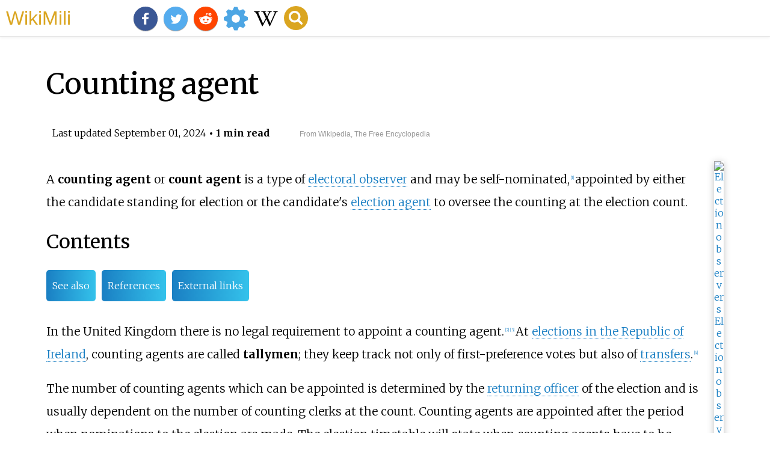

--- FILE ---
content_type: text/html;charset=UTF-8
request_url: https://wikimili.com/en/Counting_agent
body_size: 13107
content:
<!DOCTYPE html><html><head><meta property="mw:TimeUuid" content="5d05abc0-68a5-11ef-a865-cb7d92ce5627"/><meta charset="utf-8"/><meta property="mw:pageId" content="10900485"/><meta property="mw:pageNamespace" content="0"/><link rel="dc:replaces" resource="mwr:revision/1243329769"/><meta property="mw:revisionSHA1" content="74af927c0e7c8fadebb0531d3936977597ca61b8"/><meta property="dc:modified" content="2024-08-31T21:37:02.000Z"/><meta property="mw:htmlVersion" content="2.8.0"/><meta property="mw:html:version" content="2.8.0"/><title>Counting agent - WikiMili, The Best Wikipedia Reader</title><meta property="mw:generalModules" content="ext.cite.ux-enhancements|mediawiki.page.media"/><meta property="mw:moduleStyles" content="ext.cite.parsoid.styles|ext.cite.styles"/><meta href="/w/load.php?lang=en&amp;modules=ext.cite.parsoid.styles%7Cext.cite.styles%7Cmediawiki.skinning.content.parsoid%7Cmediawiki.skinning.interface%7Csite.styles&amp;only=styles&amp;skin=vector"/><meta http-equiv="content-language" content="en"/><meta http-equiv="vary" content="Accept"/><link rel="canonical" href="https://wikimili.com/en/Counting_agent"/><link rel="stylesheet" href="/a.css"/><meta name="YahooSeeker" content="INDEX, FOLLOW"/><meta name="msnbot" content="INDEX, FOLLOW"/><meta name="googlebot" content="INDEX, FOLLOW"/><meta name="robots" content="index, follow"/><meta name="viewport" content="width=device-width"><meta property="og:type" content="article"/><meta property="og:site_name" content="WikiMili.com"/><meta name="twitter:card" content="summary_large_image"/><meta name="twitter:domain" content="WikiMili.com"/><meta name="twitter:site" content="@wikimili"/><meta name="description" content="A counting agent or count agent is a type of electoral observer and may be self-nominated, appointed by either the candidate standing for election or the candidate's election agent to oversee the counting at the election count. Counting agent - WikiMili, The Best Wikipedia Reader"/><meta property="og:description" content="A counting agent or count agent is a type of electoral observer and may be self-nominated, appointed by either the candidate standing for election or the candidate's election agent to oversee the counting at the election count. Counting agent - WikiMili, The Best Wikipedia Reader"/><meta name="twitter:description" content="A counting agent or count agent is a type of electoral observer and may be self-nominated, appointed by either the candidate standing for election or the candidate's election agent to oversee the counting at the election count. Counting agent - WikiMili, The Best Wikipedia Reader"/><meta property="og:title" content="Counting agent - WikiMili, The Best Wikipedia Reader"/><meta name="twitter:title" content="Counting agent - WikiMili, The Best Wikipedia Reader"/><meta property="og:url" content="https://wikimili.com/en/Counting_agent"/><meta name="twitter:url" content="https://wikimili.com/en/Counting_agent"/><script type="text/javascript" src="/a.js"></script></head><body id="mwAA" lang="en" class="mw-content-ltr sitedir-ltr ltr mw-body-content parsoid-body mediawiki mw-parser-output" dir="ltr" data-mw-parsoid-version="0.20.0.0-alpha18" data-mw-html-version="2.8.0"><div id="header"> <a id="miliLogo" href="https://wikimili.com">WikiMili</a> </div><h1 id="firstHeading" class="firstHeading" lang="en">Counting agent</h1><span class="updated-holder">Last updated <time class="updated" datetime="2024-09-01">September 01, 2024</time></span><section data-mw-section-id="0" id="mwAQ"><div class="shortdescription nomobile noexcerpt noprint searchaux" style="display:none" about="#mwt1"  data-mw="{&quot;parts&quot;:[{&quot;template&quot;:{&quot;target&quot;:{&quot;wt&quot;:&quot;Short description&quot;,&quot;href&quot;:&quot;./Template:Short_description&quot;},&quot;params&quot;:{&quot;1&quot;:{&quot;wt&quot;:&quot;Counting agent oversees the counting of votes during an election, ensuring accuracy and fairness&quot;}},&quot;i&quot;:0}}]}" id="mwAg">Counting agent oversees the counting of votes during an election, ensuring accuracy and fairness</div><link rel="mw:PageProp/Category" target="_blank" href="//en.wikipedia.org/wiki/Category:Articles_with_short_description" about="#mwt1"/><link rel="mw:PageProp/Category" target="_blank" href="//en.wikipedia.org/wiki/Category:Short_description_with_empty_Wikidata_description" about="#mwt1" id="mwAw"/><p class="mw-empty-elt" id="mwBA"><span typeof="mw:Nowiki mw:Transclusion" about="#mwt2" data-mw="{&quot;parts&quot;:[{&quot;template&quot;:{&quot;target&quot;:{&quot;wt&quot;:&quot;Use dmy dates&quot;,&quot;href&quot;:&quot;./Template:Use_dmy_dates&quot;},&quot;params&quot;:{&quot;date&quot;:{&quot;wt&quot;:&quot;April 2022&quot;}},&quot;i&quot;:0}}]}" id="mwBQ"/><link rel="mw:PageProp/Category" target="_blank" href="//en.wikipedia.org/wiki/Category:Use_dmy_dates_from_April_2022" about="#mwt2" id="mwBg"/></p><style data-mw-deduplicate="TemplateStyles:r1236091366" typeof="mw:Extension/templatestyles mw:Transclusion" about="#mwt4" data-mw="{&quot;name&quot;:&quot;templatestyles&quot;,&quot;attrs&quot;:{&quot;src&quot;:&quot;Module:Message box/ambox.css&quot},&quot;body&quot;:{&quot;extsrc&quot;:&quot;&quot},&quot;parts&quot;:[{&quot;template&quot;:{&quot;target&quot;:{&quot;wt&quot;:&quot;globalize&quot;,&quot;href&quot;:&quot;./Template:Globalize&quot},&quot;params&quot;:{&quot;date&quot;:{&quot;wt&quot;:&quot;May 2011&quot}},&quot;i&quot;:0}}]}" id="mwBw">.mw-parser-output .ambox{border:1px solid #a2a9b1;border-left:10px solid #36c;background-color:#fbfbfb;box-sizing:border-box}.mw-parser-output .ambox+link+.ambox,.mw-parser-output .ambox+link+style+.ambox,.mw-parser-output .ambox+link+link+.ambox,.mw-parser-output .ambox+.mw-empty-elt+link+.ambox,.mw-parser-output .ambox+.mw-empty-elt+link+style+.ambox,.mw-parser-output .ambox+.mw-empty-elt+link+link+.ambox{margin-top:-1px}html body.mediawiki .mw-parser-output .ambox.mbox-small-left{margin:4px 1em 4px 0;overflow:hidden;width:238px;border-collapse:collapse;font-size:88%;line-height:1.25em}.mw-parser-output .ambox-speedy{border-left:10px solid #b32424;background-color:#fee7e6}.mw-parser-output .ambox-delete{border-left:10px solid #b32424}.mw-parser-output .ambox-content{border-left:10px solid #f28500}.mw-parser-output .ambox-style{border-left:10px solid #fc3}.mw-parser-output .ambox-move{border-left:10px solid #9932cc}.mw-parser-output .ambox-protection{border-left:10px solid #a2a9b1}.mw-parser-output .ambox .mbox-text{border:none;padding:0.25em 0.5em;width:100%}.mw-parser-output .ambox .mbox-image{border:none;padding:2px 0 2px 0.5em;text-align:center}.mw-parser-output .ambox .mbox-imageright{border:none;padding:2px 0.5em 2px 0;text-align:center}.mw-parser-output .ambox .mbox-empty-cell{border:none;padding:0;width:1px}.mw-parser-output .ambox .mbox-image-div{width:52px}html.client-js body.skin-minerva .mw-parser-output .mbox-text-span{margin-left:23px!important}@media(min-width:720px){.mw-parser-output .ambox{margin:0 10%}}@media print{body.ns-0 .mw-parser-output .ambox{display:none!important}}</style><table class="box-Globalize plainlinks metadata ambox ambox-content ambox-globalize" role="presentation" about="#mwt4"><tbody><tr><td class="mbox-image"><div class="mbox-image-div"><span typeof="mw:File"><span><img alt="Ambox globe content.svg" resource="./File:Ambox_globe_content.svg" src="//upload.wikimedia.org/wikipedia/commons/thumb/b/bd/Ambox_globe_content.svg/48px-Ambox_globe_content.svg.png" decoding="async" data-file-width="350" data-file-height="290" data-file-type="drawing" height="40" width="48" srcset="//upload.wikimedia.org/wikipedia/commons/thumb/b/bd/Ambox_globe_content.svg/73px-Ambox_globe_content.svg.png 1.5x, //upload.wikimedia.org/wikipedia/commons/thumb/b/bd/Ambox_globe_content.svg/97px-Ambox_globe_content.svg.png 2x" class="mw-file-element"/></span></span></div></td><td class="mbox-text"><div class="mbox-text-span">The examples and perspective in this article <b>may not represent a <a rel="mw:WikiLink" target="_blank" href="//en.wikipedia.org/wiki/Wikipedia:WikiProject_Countering_systemic_bias" title="Wikipedia:WikiProject Countering systemic bias">worldwide view</a> of the subject</b>.<span class="hide-when-compact"> You may <a rel="mw:ExtLink" href="//en.wikipedia.org/w/index.php?title=Counting_agent&amp;action=edit" class="external text">improve this article</a>, discuss the issue on the <a rel="mw:WikiLink" class="new" data-href="//en.wikipedia.org/wiki/Talk:Counting_agent" title="Talk:Counting agent">talk page</a>, or <a rel="mw:WikiLink" target="_blank" href="//en.wikipedia.org/wiki/Wikipedia:Article_wizard" title="Wikipedia:Article wizard">create a new article</a>, as appropriate.</span><span class="date-container"><i>(<span class="date">May 2011</span>)</i></span><span class="hide-when-compact"><i> (<small> <a rel="mw:WikiLink" class="new" data-href="//en.wikipedia.org/wiki/Help:Maintenance_template_removal" title="Help:Maintenance template removal">Learn how and when to remove this message</a> </small>)</i></span></div></td></tr></tbody></table><link rel="mw:PageProp/Category" target="_blank" href="//en.wikipedia.org/wiki/Category:Articles_with_limited_geographic_scope_from_May_2011" about="#mwt4" id="mwCA"/><figure class="mw-default-size" typeof="mw:File/Thumb" id="mwCQ"> <a onclick="showImg(this)" id="Election_observers.png" class="mw-file-description" id="mwCg"><img resource="./File:Election_observers.png" src="//upload.wikimedia.org/wikipedia/commons/thumb/1/14/Election_observers.png/220px-Election_observers.png" decoding="async" data-file-width="4176" data-file-height="3976" data-file-type="bitmap" height="209" width="220" srcset="//upload.wikimedia.org/wikipedia/commons/thumb/1/14/Election_observers.png/330px-Election_observers.png 1.5x, //upload.wikimedia.org/wikipedia/commons/thumb/1/14/Election_observers.png/440px-Election_observers.png 2x" class="mw-file-element" id="mwCw" alt="Election observers Election observers.png"/></a> <figcaption id="mwDA">Election observers</figcaption></figure><p id="mwDQ">A <b id="mwDg">counting agent</b> or <b id="mwDw">count agent</b> is a type of <a rel="mw:WikiLink" title="Electoral observer" class="mw-redirect" id="mwEA" onclick="openRedirectLink(&quot;Electoral_observer&quot;)">electoral observer</a> and may be self-nominated,<sup about="#mwt11" class="mw-ref reference" id="cite_ref-1"   data-mw="{&quot;name&quot;:&quot;ref&quot;,&quot;attrs&quot;:{},&quot;body&quot;:{&quot;id&quot;:&quot;mw-reference-text-cite_note-1&quot;}}"> <a href="./Counting_agent#cite_note-1" style="counter-reset: mw-Ref 1;" id="mwEQ"><span class="mw-reflink-text" id="mwEg">[1]</span></a> </sup>  appointed by either the candidate standing for election or the candidate's <a rel="mw:WikiLink" href="./Election_agent" title="Election agent" id="mwEw">election agent</a> to oversee the counting at the election count. </p><h2 id="listHeader">Contents</h2><ul id="listClass"><li> <a href="#See_also">See also</a> </li><li> <a href="#References">References</a> </li><li> <a href="#External_links">External links</a> </li></ul><p id="mwFA">In the United Kingdom there is no legal requirement to appoint a counting agent.<sup about="#mwt18" class="mw-ref reference" id="cite_ref-electoralcommission-attend_2-0"   data-mw="{&quot;name&quot;:&quot;ref&quot;,&quot;attrs&quot;:{&quot;name&quot;:&quot;electoralcommission-attend&quot;},&quot;body&quot;:{&quot;id&quot;:&quot;mw-reference-text-cite_note-electoralcommission-attend-2&quot;}}"> <a href="./Counting_agent#cite_note-electoralcommission-attend-2" style="counter-reset: mw-Ref 2;" id="mwFQ"><span class="mw-reflink-text" id="mwFg">[2]</span></a> </sup><sup about="#mwt22" class="mw-ref reference" id="cite_ref-3"   data-mw="{&quot;name&quot;:&quot;ref&quot;,&quot;attrs&quot;:{},&quot;body&quot;:{&quot;id&quot;:&quot;mw-reference-text-cite_note-3&quot;}}"> <a href="./Counting_agent#cite_note-3" style="counter-reset: mw-Ref 3;" id="mwFw"><span class="mw-reflink-text" id="mwGA">[3]</span></a> </sup> At <a rel="mw:WikiLink" href="./Elections_in_the_Republic_of_Ireland" title="Elections in the Republic of Ireland" id="mwGQ">elections in the Republic of Ireland</a>, counting agents are called <b id="mwGg">tallymen</b>; they keep track not only of first-preference votes but also of <a rel="mw:WikiLink" href="./Single_transferable_vote" title="Single transferable vote" id="mwGw">transfers</a>.<sup about="#mwt26" class="mw-ref reference" id="cite_ref-4"   data-mw="{&quot;name&quot;:&quot;ref&quot;,&quot;attrs&quot;:{},&quot;body&quot;:{&quot;id&quot;:&quot;mw-reference-text-cite_note-4&quot;}}"> <a href="./Counting_agent#cite_note-4" style="counter-reset: mw-Ref 4;" id="mwHA"><span class="mw-reflink-text" id="mwHQ">[4]</span></a> </sup></p><p id="mwHg">The number of counting agents which can be appointed is determined by the <a rel="mw:WikiLink" href="./Returning_officer" title="Returning officer" id="mwHw">returning officer</a> of the election and is usually dependent on the number of counting clerks at the count. Counting agents are appointed after the period when nominations to the election are made. The election timetable will state when counting agents have to be appointed, typically a week before polling day.</p><p id="mwIA">The role of the counting agent is to oversee the count itself, though they may not touch any of the ballot papers and must act through the returning officer.</p><p id="mwIQ">UK counting agents must follow a code of practice.<sup about="#mwt31" class="mw-ref reference" id="cite_ref-5"   data-mw="{&quot;name&quot;:&quot;ref&quot;,&quot;attrs&quot;:{},&quot;body&quot;:{&quot;id&quot;:&quot;mw-reference-text-cite_note-5&quot;}}"> <a href="./Counting_agent#cite_note-5" style="counter-reset: mw-Ref 5;" id="mwIg"><span class="mw-reflink-text" id="mwIw">[5]</span></a> </sup></p><p id="mwJA">In the United States, absentee ballots are usually counted at a central location, not the polling place. Rules on who may observe the counting vary by state.<sup about="#mwt36" class="mw-ref reference" id="cite_ref-ncsl_obs_6-0"   data-mw="{&quot;name&quot;:&quot;ref&quot;,&quot;attrs&quot;:{&quot;name&quot;:&quot;ncsl obs&quot;},&quot;body&quot;:{&quot;id&quot;:&quot;mw-reference-text-cite_note-ncsl_obs-6&quot;}}"> <a href="./Counting_agent#cite_note-ncsl_obs-6" style="counter-reset: mw-Ref 6;" id="mwJQ"><span class="mw-reflink-text" id="mwJg">[6]</span></a> </sup></p></section><section data-mw-section-id="1" id="mwJw"><h2 id="See_also">See also</h2><ul id="mwKA"><li id="mwKQ"> <a rel="mw:WikiLink" href="./Teller_(elections)" title="Teller (elections)" id="mwKg">Teller (elections)</a> </li><li id="mwKw"> <a rel="mw:WikiLink" href="./Polling_agent" title="Polling agent" id="mwLA">Polling agent</a> </li><li id="mwLQ"> <a rel="mw:WikiLink" href="./Representation_of_the_People_Act" title="Representation of the People Act" id="mwLg">Representation of the People Act</a> </li></ul></section><section data-mw-section-id="2" id="mwLw"><h2 id="relatedWikiArticles">Related Research Articles</h2><div class="wikiCardWrapper"><div class="wikiMiliCard wikiMiliParaCard" onclick="location.href=&quot;./Electoral_fraud&quot;"><p><b>Electoral fraud</b>, sometimes referred to as <b>election manipulation</b>, <b>voter fraud</b>, or <b>vote rigging</b>, involves illegal interference with the process of an election, either by increasing the vote share of a favored candidate, depressing the vote share of rival candidates, or both. It differs from but often goes hand-in-hand with voter suppression. What exactly constitutes electoral fraud varies from country to country, though the goal is often election subversion.</p></div><div class="wikiMiliCard " onclick="location.href=&quot;./Electoral_Commission_%28United_Kingdom%29&quot;"><img src="https://upload.wikimedia.org/wikipedia/commons/thumb/c/cd/Electoral_Commission_logo.svg/320px-Electoral_Commission_logo.svg.png" alt="&lt;span class=&quot;mw-page-title-main&quot;&gt;Electoral Commission (United Kingdom)&lt;/span&gt; Independent agency that regulates the electoral process in the United Kingdom"/><p>In the United Kingdom, the <b>Electoral Commission</b> is the national election commission, created in 2001 as a result of the Political Parties, Elections and Referendums Act 2000. It is an independent agency that regulates party and election finance and sets standards for how elections should be run.</p></div><div class="wikiMiliCard " onclick="location.href=&quot;./Elections_in_the_United_States&quot;"><img src="https://upload.wikimedia.org/wikipedia/commons/thumb/f/ff/The_County_Election%2C_Bingham%2C_1846.jpg/320px-The_County_Election%2C_Bingham%2C_1846.jpg" alt="&lt;span class=&quot;mw-page-title-main&quot;&gt;Elections in the United States&lt;/span&gt;"/><p>In the politics of the United States, elections are held for government officials at the federal, state, and local levels. At the federal level, the nation's head of state, the president, is elected indirectly by the people of each state, through an Electoral College. Today, these electors almost always vote with the popular vote of their state. All members of the federal legislature, the Congress, are directly elected by the people of each state. There are many elected offices at state level, each state having at least an elective governor and legislature. There are also elected offices at the local level, in counties, cities, towns, townships, boroughs, and villages; as well as for special districts and school districts which may transcend county and municipal boundaries.</p></div><div class="wikiMiliCard wikiMiliParaCard" onclick="location.href=&quot;./Elections_in_the_Republic_of_Ireland&quot;"><p>In Ireland, direct elections by universal suffrage are used for the President, the ceremonial head of state; for D&#225;il &#201;ireann, the house of representatives of the Oireachtas or parliament; for the European Parliament; and for local government. All elections use proportional representation by means of the single transferable vote (PR-STV) in constituencies returning three or more members, except that the presidential election and by-elections use the single-winner analogue of STV, elsewhere called instant-runoff voting or the alternative vote. Members of Seanad &#201;ireann, the second house of the Oireachtas, are partly nominated, partly indirectly elected, and partly elected by graduates of particular universities.</p></div><div class="wikiMiliCard " onclick="location.href=&quot;./Elections_in_Barbados&quot;"><img src="https://upload.wikimedia.org/wikipedia/commons/thumb/1/1b/Coat_of_arms_of_Barbados_%283%29.svg/320px-Coat_of_arms_of_Barbados_%283%29.svg.png" alt="&lt;span class=&quot;mw-page-title-main&quot;&gt;Elections in Barbados&lt;/span&gt;"/><p><b>Elections in Barbados</b> are held to choose members to fill elective offices in the House of Assembly. Elections are held on Election Day. These general elections do not have fixed dates, but must be called within five years of the opening of parliament following the last election. A former minister of the DLP, Warwick Franklin summed up the general elections process in Barbados as saying it is really just, "30 by-elections on the same day."</p></div><div class="wikiMiliCard " onclick="location.href=&quot;./Elections_in_Bhutan&quot;"><img src="https://upload.wikimedia.org/wikipedia/commons/thumb/e/eb/Emblem_of_Bhutan.svg/320px-Emblem_of_Bhutan.svg.png" alt="&lt;span class=&quot;mw-page-title-main&quot;&gt;Elections in Bhutan&lt;/span&gt;"/><p><b>Elections in Bhutan</b> are conducted at national (Parliamentary) and local levels. Suffrage is universal for citizens 18 and over, and under applicable election laws. In national elections, also known as the general elections, political party participation is mainly restricted to the lower house of Parliament, and by extension, to the executive nominated by its majority</p></div><div class="wikiMiliCard " onclick="location.href=&quot;./Elections_in_Pakistan&quot;"><img src="https://upload.wikimedia.org/wikipedia/commons/thumb/e/ef/State_emblem_of_Pakistan.svg/320px-State_emblem_of_Pakistan.svg.png" alt="&lt;span class=&quot;mw-page-title-main&quot;&gt;Elections in Pakistan&lt;/span&gt;"/><p>Since its establishment in 1947, Pakistan has had a non-symmetric federal government and is a federal parliamentary democratic republic. At the national level, the people of Pakistan elect a bicameral legislature, the Parliament of Pakistan. The parliament consists of a lower house called the National Assembly, which is elected directly via first-past-the-post voting, and an upper house called the Senate, whose members are chosen by elected provincial legislators. The head of government, the Prime Minister, is elected by the majority members of the National Assembly and the head of state, the President, is elected by the Electoral College, which consists of both houses of Parliament together with the four provincial assemblies. In addition to the national parliament and the provincial assemblies, Pakistan also has more than five thousand elected local governments.</p></div><div class="wikiMiliCard " onclick="location.href=&quot;./Returning_officer&quot;"><img src="https://upload.wikimedia.org/wikipedia/commons/thumb/c/cd/Pakistan_election_2008.jpg/320px-Pakistan_election_2008.jpg" alt="&lt;span class=&quot;mw-page-title-main&quot;&gt;Returning officer&lt;/span&gt; Type of election officer"/><p>In various parliamentary systems, a <b>returning officer</b> is responsible for overseeing elections in one or more constituencies.</p></div><div class="wikiMiliCard wikiMiliParaCard" onclick="location.href=&quot;./Election_agent&quot;"><p> An <b>election agent</b> is the person legally responsible for the conduct of a candidate's political campaign and to whom election material is sent by those running the election. The term is most used in elections in the United Kingdom, as well as some other similar political systems such as elections in India.</p></div><div class="wikiMiliCard " onclick="location.href=&quot;./General_elections_in_Singapore&quot;"><img src="https://upload.wikimedia.org/wikipedia/commons/thumb/7/70/Workers%27_Party_general_election_rally%2C_Bedok_Stadium%2C_Singapore_-_20110430-04.jpg/320px-Workers%27_Party_general_election_rally%2C_Bedok_Stadium%2C_Singapore_-_20110430-04.jpg" alt="&lt;span class=&quot;mw-page-title-main&quot;&gt;General elections in Singapore&lt;/span&gt; Elections to the Parliament of Singapore"/><p><b>General elections in Singapore</b> must be held within three months after five years have elapsed from the date of the first sitting of a particular Parliament of Singapore, as per the Constitution. However, Parliament can also be dissolved and a general election called at the behest of the Prime Minister before the five-year period elapses. The number of constituencies or electoral divisions is not permanently fixed by law, but is declared by the Prime Minister prior to each general election pursuant to the Parliamentary Elections Act, which governs the conduct of elections to Parliament, taking into account recommendations of the Electoral Boundaries Review Committee.</p></div><div class="wikiMiliCard " onclick="location.href=&quot;./Electoral_Administration_Act_2006&quot;"><img src="https://upload.wikimedia.org/wikipedia/commons/thumb/c/c9/Royal_Coat_of_Arms_of_the_United_Kingdom_%28Variant_1%2C_2022%29.svg/320px-Royal_Coat_of_Arms_of_the_United_Kingdom_%28Variant_1%2C_2022%29.svg.png" alt="&lt;span class=&quot;mw-page-title-main&quot;&gt;Electoral Administration Act 2006&lt;/span&gt; United Kingdom legislation"/><p>The <b>Electoral Administration Act 2006</b> is an Act of the Parliament of the United Kingdom, passed on 11 July 2006.</p></div><div class="wikiMiliCard wikiMiliParaCard" onclick="location.href=&quot;./Election_recount&quot;"><p>An <b>election recount</b> is a repeat tabulation of votes cast in an election that is used to determine the correctness of an initial count. Recounts will often take place if the initial vote tally during an election is extremely close. Election recounts will often result in changes in contest tallies. Errors can be found or introduced from human factors, such as transcription errors, or machine errors, such as misreads of paper ballots.</p></div><div class="wikiMiliCard " onclick="location.href=&quot;./Teller_%28elections%29&quot;"><img src="https://upload.wikimedia.org/wikipedia/commons/thumb/c/c9/PollingStation_UK_2005.jpg/320px-PollingStation_UK_2005.jpg" alt="&lt;span class=&quot;mw-page-title-main&quot;&gt;Teller (elections)&lt;/span&gt; Person who counts the votes in an election, vote, referendum or poll"/><p>A <b>teller</b> is a person who counts votes in an election, vote, referendum or poll. Tellers are also known as scrutineers, poll-watchers, challengers or checkers.</p></div><div class="wikiMiliCard " onclick="location.href=&quot;./Polling_agent&quot;"><img src="https://upload.wikimedia.org/wikipedia/en/thumb/0/01/A_coloured_voting_box.svg/320px-A_coloured_voting_box.svg.png" alt="&lt;span class=&quot;mw-page-title-main&quot;&gt;Polling agent&lt;/span&gt;"/><p>In elections in the United Kingdom, Singapore and Malaysia, a <b>polling agent</b> is someone appointed by either the election agent of a candidate standing for election, or where there is no election agent the candidate personally, to oversee conduct of the poll at polling stations, from the installation of empty ballot boxes, through the day as voters cast their ballots, until the ballot boxes are sealed and collected for delivery to the count centre.  The primary purpose of a polling agent is to assist in detection of personation.</p></div><div class="wikiMiliCard " onclick="location.href=&quot;./Election_Commission_of_Pakistan&quot;"><img src="https://upload.wikimedia.org/wikipedia/commons/thumb/4/4a/Emblem_of_the_Election_Commission_of_Pakistan.svg/320px-Emblem_of_the_Election_Commission_of_Pakistan.svg.png" alt="&lt;span class=&quot;mw-page-title-main&quot;&gt;Election Commission of Pakistan&lt;/span&gt; Constitutional body in Pakistan"/><p>The <b>Election Commission of Pakistan</b> (<b>ECP</b>) is an independent, autonomous, permanent and constitutionally established federal body responsible for organizing and conducting elections to the national parliament, provincial legislatures, local governments, and the office of president of Pakistan, as well as the delimitation of constituencies and preparation of electoral rolls. As per the principles outlined in the Constitution of Pakistan, the Commission makes such arrangements as needed to ensure that the election is conducted honestly, justly, fairly and in accordance with law, and guard against corrupt practices. The Election Commission was formed on 23 March 1956.</p></div><div class="wikiMiliCard " onclick="location.href=&quot;./Elections_in_the_United_Kingdom&quot;"><img src="https://upload.wikimedia.org/wikipedia/commons/thumb/9/98/Royal_Coat_of_Arms_of_the_United_Kingdom_%28HM_Government%29_%28Tudor_Crown%29.svg/320px-Royal_Coat_of_Arms_of_the_United_Kingdom_%28HM_Government%29_%28Tudor_Crown%29.svg.png" alt="&lt;span class=&quot;mw-page-title-main&quot;&gt;Elections in the United Kingdom&lt;/span&gt;"/><p>There are five types of <b>elections in the United Kingdom</b>: elections to the House of Commons of the United Kingdom, elections to devolved parliaments and assemblies, local elections, mayoral elections, and police and crime commissioner elections. Within each of those categories, there may also be by-elections. Elections are held on Election Day, which is conventionally a Thursday, and under the provisions of the Dissolution and Calling of Parliament Act 2022 the timing of general elections can be held at the discretion of the prime minister during any five-year period. All other types of elections are held after fixed periods, though early elections to the devolved assemblies and parliaments can occur in certain situations. The five electoral systems used are: the single member plurality system (first-past-the-post), the multi-member plurality, the single transferable vote, the additional member system, and the supplementary vote.</p></div><div class="wikiMiliCard " onclick="location.href=&quot;./European_Union_%28Referendum%29_Act_2016_%28Gibraltar%29&quot;"><img src="https://upload.wikimedia.org/wikipedia/commons/thumb/6/6b/Coat_of_Arms_of_the_Government_of_Gibraltar.svg/320px-Coat_of_Arms_of_the_Government_of_Gibraltar.svg.png" alt="&lt;span class=&quot;mw-page-title-main&quot;&gt;European Union (Referendum) Act 2016 (Gibraltar)&lt;/span&gt; United Kingdom legislation"/><p>The <b>European Union (Referendum) Act 2016</b> was an Act of the Gibraltar Parliament, which implements the United Kingdom's European Union Referendum Act 2015 in Gibraltar. It was the first time a referendum has been held in Gibraltar on the issue of continued EU membership since the territory joined along with the United Kingdom in 1973 and was the first time that any British Overseas Territory had participated in a UK-wide referendum. The Act commenced on 26 January 2016, and received assent from the Governor of Gibraltar on 28 January 2016.</p></div><div class="wikiMiliCard " onclick="location.href=&quot;./Electoral_Act%2C_1998&quot;"><img src="https://upload.wikimedia.org/wikipedia/commons/thumb/f/f0/Coat_of_arms_of_South_Africa_%28heraldic%29.svg/320px-Coat_of_arms_of_South_Africa_%28heraldic%29.svg.png" alt="&lt;span class=&quot;mw-page-title-main&quot;&gt;Electoral Act, 1998&lt;/span&gt;"/><p><b>Electoral Amendment Act, Act 73 of 1998</b> in South Africa to regulate elections of the National Assembly, the provincial legislatures and municipal councils; and to provide for related matters. The Act provides for the right of South African citizens to vote by registering, to be recorded on a voters roll, enabling them to vote at elections in their voting districts. It outlines the process in which voters choose parties during elections and that parties submit a list of candidates to fill seats won.</p></div><div class="wikiMiliCard wikiMiliParaCard" onclick="location.href=&quot;./Absentee_voting_in_the_United_Kingdom&quot;"><p><b>Absentee voting in the United Kingdom</b> is allowed by proxy or post for any elector.</p></div><div class="wikiMiliCard wikiMiliParaCard" onclick="location.href=&quot;./Chief_Electoral_Officer_%28India%29&quot;"><p><b>Chief Electoral Officer</b> is a statutory authority created for representing Election Commission of India for conducting elections in states and union territories of India. Constitution of India with introduction of Article 324 made the powers of Chief Electoral Officer(India) independent. Their duties and powers are bound under Section 13 A of Representation of the People Act, 1950 read with Section 20 of Representation of the People Act, 1951.</p></div></div><h2 id="References">References</h2><style data-mw-deduplicate="TemplateStyles:r1239543626" typeof="mw:Extension/templatestyles mw:Transclusion" about="#mwt37" data-mw="{&quot;name&quot;:&quot;templatestyles&quot;,&quot;attrs&quot;:{&quot;src&quot;:&quot;Reflist/styles.css&quot},&quot;parts&quot;:[{&quot;template&quot;:{&quot;target&quot;:{&quot;wt&quot;:&quot;reflist&quot;,&quot;href&quot;:&quot;./Template:Reflist&quot},&quot;params&quot;:{},&quot;i&quot;:0}}]}" id="mwMA">.mw-parser-output .reflist{margin-bottom:0.5em;list-style-type:decimal}@media screen{.mw-parser-output .reflist{font-size:90%}}.mw-parser-output .reflist .references{font-size:100%;margin-bottom:0;list-style-type:inherit}.mw-parser-output .reflist-columns-2{column-width:30em}.mw-parser-output .reflist-columns-3{column-width:25em}.mw-parser-output .reflist-columns{margin-top:0.3em}.mw-parser-output .reflist-columns ol{margin-top:0}.mw-parser-output .reflist-columns li{page-break-inside:avoid;break-inside:avoid-column}.mw-parser-output .reflist-upper-alpha{list-style-type:upper-alpha}.mw-parser-output .reflist-upper-roman{list-style-type:upper-roman}.mw-parser-output .reflist-lower-alpha{list-style-type:lower-alpha}.mw-parser-output .reflist-lower-greek{list-style-type:lower-greek}.mw-parser-output .reflist-lower-roman{list-style-type:lower-roman}</style><div class="reflist   " about="#mwt37" id="mwMQ"><div class="mw-references-wrap" typeof="mw:Extension/references" about="#mwt41" data-mw="{&quot;name&quot;:&quot;references&quot;,&quot;attrs&quot;:{&quot;group&quot;:&quot;&quot;,&quot;responsive&quot;:&quot;1&quot;},&quot;body&quot;:{&quot;html&quot;:&quot;&quot;}}" id="mwMg"><ol class="mw-references references" id="mwMw"><li about="#cite_note-1" id="cite_note-1"><span class="mw-cite-backlink" id="mwNA"> <a href="./Counting_agent#cite_ref-1" rel="mw:referencedBy" id="mwNQ"><span class="mw-linkback-text" id="mwNg">&#8593; </span></a> </span><span id="mw-reference-text-cite_note-1" class="mw-reference-text reference-text"><style data-mw-deduplicate="TemplateStyles:r1238218222" typeof="mw:Extension/templatestyles mw:Transclusion" about="#mwt8" data-mw="{&quot;name&quot;:&quot;templatestyles&quot;,&quot;attrs&quot;:{&quot;src&quot;:&quot;Module:Citation/CS1/styles.css&quot},&quot;body&quot;:{&quot;extsrc&quot;:&quot;&quot},&quot;parts&quot;:[{&quot;template&quot;:{&quot;target&quot;:{&quot;wt&quot;:&quot;cite web &quot;,&quot;href&quot;:&quot;./Template:Cite_web&quot},&quot;params&quot;:{&quot;title&quot;:{&quot;wt&quot;:&quot;Electoral Administration Act 2006&quot},&quot;url&quot;:{&quot;wt&quot;:&quot;https://www.legislation.gov.uk/ukpga/2006/22#:~:text=Accredited%20observers%3A%20individuals&quot},&quot;access-date&quot;:{&quot;wt&quot;:&quot;2022-11-20&quot}},&quot;i&quot;:0}}]}" id="mwNw">.mw-parser-output cite.citation{font-style:inherit;word-wrap:break-word}.mw-parser-output .citation q{quotes:"\"""\"""'""'"}.mw-parser-output .citation:target{background-color:rgba(0,127,255,0.133)}.mw-parser-output .id-lock-free.id-lock-free a{background:url("//upload.wikimedia.org/wikipedia/commons/6/65/Lock-green.svg")right 0.1em center/9px no-repeat}.mw-parser-output .id-lock-limited.id-lock-limited a,.mw-parser-output .id-lock-registration.id-lock-registration a{background:url("//upload.wikimedia.org/wikipedia/commons/d/d6/Lock-gray-alt-2.svg")right 0.1em center/9px no-repeat}.mw-parser-output .id-lock-subscription.id-lock-subscription a{background:url("//upload.wikimedia.org/wikipedia/commons/a/aa/Lock-red-alt-2.svg")right 0.1em center/9px no-repeat}.mw-parser-output .cs1-ws-icon a{background:url("//upload.wikimedia.org/wikipedia/commons/4/4c/Wikisource-logo.svg")right 0.1em center/12px no-repeat}body:not(.skin-timeless):not(.skin-minerva) .mw-parser-output .id-lock-free a,body:not(.skin-timeless):not(.skin-minerva) .mw-parser-output .id-lock-limited a,body:not(.skin-timeless):not(.skin-minerva) .mw-parser-output .id-lock-registration a,body:not(.skin-timeless):not(.skin-minerva) .mw-parser-output .id-lock-subscription a,body:not(.skin-timeless):not(.skin-minerva) .mw-parser-output .cs1-ws-icon a{background-size:contain;padding:0 1em 0 0}.mw-parser-output .cs1-code{color:inherit;background:inherit;border:none;padding:inherit}.mw-parser-output .cs1-hidden-error{display:none;color:var(--color-error,#d33)}.mw-parser-output .cs1-visible-error{color:var(--color-error,#d33)}.mw-parser-output .cs1-maint{display:none;color:#085;margin-left:0.3em}.mw-parser-output .cs1-kern-left{padding-left:0.2em}.mw-parser-output .cs1-kern-right{padding-right:0.2em}.mw-parser-output .citation .mw-selflink{font-weight:inherit}@media screen{.mw-parser-output .cs1-format{font-size:95%}html.skin-theme-clientpref-night .mw-parser-output .cs1-maint{color:#18911f}}@media screen and (prefers-color-scheme:dark){html.skin-theme-clientpref-os .mw-parser-output .cs1-maint{color:#18911f}}</style><cite class="citation web cs1" about="#mwt8" id="mwOA"> <a rel="mw:ExtLink nofollow" href="https://www.legislation.gov.uk/ukpga/2006/22#:~:text=Accredited%20observers%3A%20individuals" class="external text" id="mwOQ">"Electoral Administration Act 2006"</a> <span class="reference-accessdate" id="mwOg">. Retrieved <span class="nowrap" id="mwOw">20 November</span> 2022</span>.</cite><span title="ctx_ver=Z39.88-2004&amp;rft_val_fmt=info%3Aofi%2Ffmt%3Akev%3Amtx%3Abook&amp;rft.genre=unknown&amp;rft.btitle=Electoral+Administration+Act+2006&amp;rft_id=https%3A%2F%2Fwww.legislation.gov.uk%2Fukpga%2F2006%2F22%23%3A~%3Atext%3DAccredited%2520observers%253A%2520individuals&amp;rfr_id=info%3Asid%2Fen.wikipedia.org%3ACounting+agent" class="Z3988" about="#mwt8" id="mwPA"/></span></li><li about="#cite_note-electoralcommission-attend-2" id="cite_note-electoralcommission-attend-2"><span class="mw-cite-backlink" id="mwPQ"> <a href="./Counting_agent#cite_ref-electoralcommission-attend_2-0" rel="mw:referencedBy" id="mwPg"><span class="mw-linkback-text" id="mwPw">&#8593; </span></a> </span><span id="mw-reference-text-cite_note-electoralcommission-attend-2" class="mw-reference-text reference-text"><link rel="mw-deduplicated-inline-style" href="mw-data:TemplateStyles:r1238218222" about="#mwt15" typeof="mw:Extension/templatestyles mw:Transclusion" data-mw="{&quot;name&quot;:&quot;templatestyles&quot;,&quot;attrs&quot;:{&quot;src&quot;:&quot;Module:Citation/CS1/styles.css&quot;},&quot;body&quot;:{&quot;extsrc&quot;:&quot;&quot;},&quot;parts&quot;:[{&quot;template&quot;:{&quot;target&quot;:{&quot;wt&quot;:&quot;cite web &quot;,&quot;href&quot;:&quot;./Template:Cite_web&quot;},&quot;params&quot;:{&quot;url&quot;:{&quot;wt&quot;:&quot;https://www.electoralcommission.org.uk/__data/assets/pdf_file/0014/214232/Parliamentary-By-Election-Part-5-Your-right-to-attend-key-electoral-events.pdf&quot;},&quot;title&quot;:{&quot;wt&quot;:&quot;Guidance for candidates and agents - Your right to attend key electoral events&quot;},&quot;publisher&quot;:{&quot;wt&quot;:&quot;Electoral Commission&quot;},&quot;date&quot;:{&quot;wt&quot;:&quot;November 2018&quot;},&quot;accessdate&quot;:{&quot;wt&quot;:&quot;26 April 2019&quot;}},&quot;i&quot;:0}}]}" id="mwQA"/><cite class="citation web cs1" about="#mwt15" id="mwQQ"> <a rel="mw:ExtLink nofollow" href="https://www.electoralcommission.org.uk/__data/assets/pdf_file/0014/214232/Parliamentary-By-Election-Part-5-Your-right-to-attend-key-electoral-events.pdf" class="external text" id="mwQg">"Guidance for candidates and agents - Your right to attend key electoral events"</a> <span class="cs1-format" id="mwQw">(PDF)</span>. Electoral Commission. November 2018<span class="reference-accessdate" id="mwRA">. Retrieved <span class="nowrap" id="mwRQ">26 April</span> 2019</span>.</cite><span title="ctx_ver=Z39.88-2004&amp;rft_val_fmt=info%3Aofi%2Ffmt%3Akev%3Amtx%3Abook&amp;rft.genre=unknown&amp;rft.btitle=Guidance+for+candidates+and+agents+-+Your+right+to+attend+key+electoral+events&amp;rft.pub=Electoral+Commission&amp;rft.date=2018-11&amp;rft_id=https%3A%2F%2Fwww.electoralcommission.org.uk%2F__data%2Fassets%2Fpdf_file%2F0014%2F214232%2FParliamentary-By-Election-Part-5-Your-right-to-attend-key-electoral-events.pdf&amp;rfr_id=info%3Asid%2Fen.wikipedia.org%3ACounting+agent" class="Z3988" about="#mwt15" id="mwRg"/></span></li><li about="#cite_note-3" id="cite_note-3"><span class="mw-cite-backlink" id="mwRw"> <a href="./Counting_agent#cite_ref-3" rel="mw:referencedBy" id="mwSA"><span class="mw-linkback-text" id="mwSQ">&#8593; </span></a> </span><span id="mw-reference-text-cite_note-3" class="mw-reference-text reference-text"><link rel="mw-deduplicated-inline-style" href="mw-data:TemplateStyles:r1238218222" about="#mwt19" typeof="mw:Extension/templatestyles mw:Transclusion" data-mw="{&quot;name&quot;:&quot;templatestyles&quot;,&quot;attrs&quot;:{&quot;src&quot;:&quot;Module:Citation/CS1/styles.css&quot;},&quot;body&quot;:{&quot;extsrc&quot;:&quot;&quot;},&quot;parts&quot;:[{&quot;template&quot;:{&quot;target&quot;:{&quot;wt&quot;:&quot;cite web &quot;,&quot;href&quot;:&quot;./Template:Cite_web&quot;},&quot;params&quot;:{&quot;url&quot;:{&quot;wt&quot;:&quot;http://www.electoralcommission.org.uk/__data/assets/electoral_commission_pdf_file/0007/108934/The-count.pdf&quot;},&quot;title&quot;:{&quot;wt&quot;:&quot;The count&quot;},&quot;publisher&quot;:{&quot;wt&quot;:&quot;[[Electoral Commission (United Kingdom)]]&quot;},&quot;archiveurl&quot;:{&quot;wt&quot;:&quot;https://web.archive.org/web/20110802161141/http://www.electoralcommission.org.uk/__data/assets/electoral_commission_pdf_file/0007/108934/The-count.pdf&quot;},&quot;archivedate&quot;:{&quot;wt&quot;:&quot;2 August 2011&quot;}},&quot;i&quot;:0}}]}" id="mwSg"/><cite class="citation web cs1" about="#mwt19" id="mwSw"> <a rel="mw:ExtLink nofollow" href="https://web.archive.org/web/20110802161141/http://www.electoralcommission.org.uk/__data/assets/electoral_commission_pdf_file/0007/108934/The-count.pdf" class="external text" id="mwTA">"The count"</a> <span class="cs1-format" id="mwTQ">(PDF)</span>. <a rel="mw:WikiLink" href="./Electoral_Commission_(United_Kingdom)" title="Electoral Commission (United Kingdom)" id="mwTg">Electoral Commission (United Kingdom)</a>. Archived from <a rel="mw:ExtLink nofollow" href="http://www.electoralcommission.org.uk/__data/assets/electoral_commission_pdf_file/0007/108934/The-count.pdf" class="external text" id="mwTw">the original</a> <span class="cs1-format" id="mwUA">(PDF)</span> on 2 August 2011.</cite><span title="ctx_ver=Z39.88-2004&amp;rft_val_fmt=info%3Aofi%2Ffmt%3Akev%3Amtx%3Abook&amp;rft.genre=unknown&amp;rft.btitle=The+count&amp;rft.pub=Electoral+Commission+%28United+Kingdom%29&amp;rft_id=http%3A%2F%2Fwww.electoralcommission.org.uk%2F__data%2Fassets%2Felectoral_commission_pdf_file%2F0007%2F108934%2FThe-count.pdf&amp;rfr_id=info%3Asid%2Fen.wikipedia.org%3ACounting+agent" class="Z3988" about="#mwt19" id="mwUQ"/></span></li><li about="#cite_note-4" id="cite_note-4"><span class="mw-cite-backlink" id="mwUg"> <a href="./Counting_agent#cite_ref-4" rel="mw:referencedBy" id="mwUw"><span class="mw-linkback-text" id="mwVA">&#8593; </span></a> </span><span id="mw-reference-text-cite_note-4" class="mw-reference-text reference-text"><link rel="mw-deduplicated-inline-style" href="mw-data:TemplateStyles:r1238218222" about="#mwt23" typeof="mw:Extension/templatestyles mw:Transclusion" data-mw="{&quot;name&quot;:&quot;templatestyles&quot;,&quot;attrs&quot;:{&quot;src&quot;:&quot;Module:Citation/CS1/styles.css&quot;},&quot;body&quot;:{&quot;extsrc&quot;:&quot;&quot;},&quot;parts&quot;:[{&quot;template&quot;:{&quot;target&quot;:{&quot;wt&quot;:&quot;cite news&quot;,&quot;href&quot;:&quot;./Template:Cite_news&quot;},&quot;params&quot;:{&quot;url&quot;:{&quot;wt&quot;:&quot;http://www.irishexaminer.com/ireland/politics/art-of-the-tallyman-returns-to-centre-stage-at-vote-counts-93540.html&quot;},&quot;title&quot;:{&quot;wt&quot;:&quot;Art of the tallyman returns to centre stage at vote counts&quot;},&quot;last&quot;:{&quot;wt&quot;:&quot;Regan&quot;},&quot;first&quot;:{&quot;wt&quot;:&quot;Mary&quot;},&quot;date&quot;:{&quot;wt&quot;:&quot;6 June 2009&quot;},&quot;work&quot;:{&quot;wt&quot;:&quot;[[Irish Examiner]]&quot;},&quot;accessdate&quot;:{&quot;wt&quot;:&quot;1 June 2013&quot;}},&quot;i&quot;:0}}]}" id="mwVQ"/><cite id="CITEREFRegan2009" class="citation news cs1" about="#mwt23">Regan, Mary (6 June 2009). <a rel="mw:ExtLink nofollow" href="http://www.irishexaminer.com/ireland/politics/art-of-the-tallyman-returns-to-centre-stage-at-vote-counts-93540.html" class="external text" id="mwVg">"Art of the tallyman returns to centre stage at vote counts"</a>. <i id="mwVw"> <a rel="mw:WikiLink" href="./Irish_Examiner" title="Irish Examiner" id="mwWA">Irish Examiner</a> </i><span class="reference-accessdate" id="mwWQ">. Retrieved <span class="nowrap" id="mwWg">1 June</span> 2013</span>.</cite><span title="ctx_ver=Z39.88-2004&amp;rft_val_fmt=info%3Aofi%2Ffmt%3Akev%3Amtx%3Ajournal&amp;rft.genre=article&amp;rft.jtitle=Irish+Examiner&amp;rft.atitle=Art+of+the+tallyman+returns+to+centre+stage+at+vote+counts&amp;rft.date=2009-06-06&amp;rft.aulast=Regan&amp;rft.aufirst=Mary&amp;rft_id=http%3A%2F%2Fwww.irishexaminer.com%2Fireland%2Fpolitics%2Fart-of-the-tallyman-returns-to-centre-stage-at-vote-counts-93540.html&amp;rfr_id=info%3Asid%2Fen.wikipedia.org%3ACounting+agent" class="Z3988" about="#mwt23" id="mwWw"/></span></li><li about="#cite_note-5" id="cite_note-5"><span class="mw-cite-backlink" id="mwXA"> <a href="./Counting_agent#cite_ref-5" rel="mw:referencedBy" id="mwXQ"><span class="mw-linkback-text" id="mwXg">&#8593; </span></a> </span><span id="mw-reference-text-cite_note-5" class="mw-reference-text reference-text"><link rel="mw-deduplicated-inline-style" href="mw-data:TemplateStyles:r1238218222" about="#mwt28" typeof="mw:Extension/templatestyles mw:Transclusion" data-mw="{&quot;name&quot;:&quot;templatestyles&quot;,&quot;attrs&quot;:{&quot;src&quot;:&quot;Module:Citation/CS1/styles.css&quot;},&quot;body&quot;:{&quot;extsrc&quot;:&quot;&quot;},&quot;parts&quot;:[{&quot;template&quot;:{&quot;target&quot;:{&quot;wt&quot;:&quot;cite web &quot;,&quot;href&quot;:&quot;./Template:Cite_web&quot;},&quot;params&quot;:{&quot;title&quot;:{&quot;wt&quot;:&quot;Electoral observation at United Kingdom elections and referendums Code of practice for electoral observers&quot;},&quot;url&quot;:{&quot;wt&quot;:&quot;https://www.electoralcommission.org.uk/sites/default/files/electoral_commission_pdf_file/Code-of-practice-for-electoral-observers-Web.pdf&quot;},&quot;publisher&quot;:{&quot;wt&quot;:&quot;The Electoral Commission&quot;},&quot;access-date&quot;:{&quot;wt&quot;:&quot;2022-11-20&quot;}},&quot;i&quot;:0}}]}" id="mwXw"/><cite class="citation web cs1" about="#mwt28" id="mwYA"> <a rel="mw:ExtLink nofollow" href="https://www.electoralcommission.org.uk/sites/default/files/electoral_commission_pdf_file/Code-of-practice-for-electoral-observers-Web.pdf" class="external text" id="mwYQ">"Electoral observation at United Kingdom elections and referendums Code of practice for electoral observers"</a> <span class="cs1-format" id="mwYg">(PDF)</span>. The Electoral Commission<span class="reference-accessdate" id="mwYw">. Retrieved <span class="nowrap" id="mwZA">20 November</span> 2022</span>.</cite><span title="ctx_ver=Z39.88-2004&amp;rft_val_fmt=info%3Aofi%2Ffmt%3Akev%3Amtx%3Abook&amp;rft.genre=unknown&amp;rft.btitle=Electoral+observation+at+United+Kingdom+elections+and+referendums+Code+of+practice+for+electoral+observers&amp;rft.pub=The+Electoral+Commission&amp;rft_id=https%3A%2F%2Fwww.electoralcommission.org.uk%2Fsites%2Fdefault%2Ffiles%2Felectoral_commission_pdf_file%2FCode-of-practice-for-electoral-observers-Web.pdf&amp;rfr_id=info%3Asid%2Fen.wikipedia.org%3ACounting+agent" class="Z3988" about="#mwt28" id="mwZQ"/></span></li><li about="#cite_note-ncsl_obs-6" id="cite_note-ncsl_obs-6"><span class="mw-cite-backlink" id="mwZg"> <a href="./Counting_agent#cite_ref-ncsl_obs_6-0" rel="mw:referencedBy" id="mwZw"><span class="mw-linkback-text" id="mwaA">&#8593; </span></a> </span><span id="mw-reference-text-cite_note-ncsl_obs-6" class="mw-reference-text reference-text"><link rel="mw-deduplicated-inline-style" href="mw-data:TemplateStyles:r1238218222" about="#mwt33" typeof="mw:Extension/templatestyles mw:Transclusion" data-mw="{&quot;name&quot;:&quot;templatestyles&quot;,&quot;attrs&quot;:{&quot;src&quot;:&quot;Module:Citation/CS1/styles.css&quot;},&quot;body&quot;:{&quot;extsrc&quot;:&quot;&quot;},&quot;parts&quot;:[{&quot;template&quot;:{&quot;target&quot;:{&quot;wt&quot;:&quot;Cite web &quot;,&quot;href&quot;:&quot;./Template:Cite_web&quot;},&quot;params&quot;:{&quot;title&quot;:{&quot;wt&quot;:&quot;Policies for Election Observers&quot;},&quot;url&quot;:{&quot;wt&quot;:&quot;https://www.ncsl.org/elections-and-campaigns/policies-for-election-observers&quot;},&quot;access-date&quot;:{&quot;wt&quot;:&quot;2023-09-16&quot;},&quot;website&quot;:{&quot;wt&quot;:&quot;www.ncsl.org&quot;}},&quot;i&quot;:0}}]}" id="mwaQ"/><cite class="citation web cs1" about="#mwt33" id="mwag"> <a rel="mw:ExtLink nofollow" href="https://www.ncsl.org/elections-and-campaigns/policies-for-election-observers" class="external text" id="mwaw">"Policies for Election Observers"</a>. <i id="mwbA">www.ncsl.org</i><span class="reference-accessdate" id="mwbQ">. Retrieved <span class="nowrap" id="mwbg">16 September</span> 2023</span>.</cite><span title="ctx_ver=Z39.88-2004&amp;rft_val_fmt=info%3Aofi%2Ffmt%3Akev%3Amtx%3Ajournal&amp;rft.genre=unknown&amp;rft.jtitle=www.ncsl.org&amp;rft.atitle=Policies+for+Election+Observers&amp;rft_id=https%3A%2F%2Fwww.ncsl.org%2Felections-and-campaigns%2Fpolicies-for-election-observers&amp;rfr_id=info%3Asid%2Fen.wikipedia.org%3ACounting+agent" class="Z3988" about="#mwt33" id="mwbw"/></span></li></ol></div></div></section><section data-mw-section-id="3" id="mwcA"><h2 id="External_links">External links</h2><ul id="mwcQ"><li id="mwcg"> <a rel="mw:ExtLink nofollow" href="http://www.legislation.gov.uk/uksi/2006/3304/schedule/2/made" class="external text" id="mwcw">The Local Elections (Principal Areas) (England and Wales) Rules 2006 (SI 2006/3304)</a> </li></ul><span about="#mwt42"  data-mw="{&quot;parts&quot;:[{&quot;template&quot;:{&quot;target&quot;:{&quot;wt&quot;:&quot;DEFAULTSORT:Counting Agent&quot;,&quot;function&quot;:&quot;defaultsort&quot;},&quot;params&quot;:{},&quot;i&quot;:0}}]}" id="mwdA"/><link rel="mw:PageProp/Category" target="_blank" href="//en.wikipedia.org/wiki/Category:Political_occupations" id="mwdQ"/><link rel="mw:PageProp/Category" target="_blank" href="//en.wikipedia.org/wiki/Category:Elections_in_the_United_Kingdom" id="mwdg"/><link rel="mw:PageProp/Category" target="_blank" href="//en.wikipedia.org/wiki/Category:Constitution_of_the_United_Kingdom" id="mwdw"/><p id="mweA"><br id="mweQ"/></p><style data-mw-deduplicate="TemplateStyles:r1012311289" typeof="mw:Extension/templatestyles mw:Transclusion" about="#mwt43" data-mw="{&quot;name&quot;:&quot;templatestyles&quot;,&quot;attrs&quot;:{&quot;src&quot;:&quot;Asbox/styles.css&quot},&quot;body&quot;:{&quot;extsrc&quot;:&quot;&quot},&quot;parts&quot;:[{&quot;template&quot;:{&quot;target&quot;:{&quot;wt&quot;:&quot;job-stub&quot;,&quot;href&quot;:&quot;./Template:Job-stub&quot},&quot;params&quot;:{},&quot;i&quot;:0}}]}" id="mweg">.mw-parser-output .asbox{position:relative;overflow:hidden}.mw-parser-output .asbox table{background:transparent}.mw-parser-output .asbox p{margin:0}.mw-parser-output .asbox p+p{margin-top:0.25em}.mw-parser-output .asbox-body{font-style:italic}.mw-parser-output .asbox-note{font-size:smaller}.mw-parser-output .asbox .navbar{position:absolute;top:-0.75em;right:1em;display:none}</style><div role="note" class="metadata plainlinks asbox stub" about="#mwt43" id="mwew"><table role="presentation"><tbody><tr class="noresize"><td><span typeof="mw:File"> <a onclick="showImg(this)" id="Applications-development.svg" class="mw-file-description"><img alt="Applications-development.svg" resource="./File:Applications-development.svg" src="//upload.wikimedia.org/wikipedia/commons/thumb/9/9d/Applications-development.svg/30px-Applications-development.svg.png" decoding="async" data-file-width="48" data-file-height="48" data-file-type="drawing" height="30" width="30" srcset="//upload.wikimedia.org/wikipedia/commons/thumb/9/9d/Applications-development.svg/45px-Applications-development.svg.png 1.5x, //upload.wikimedia.org/wikipedia/commons/thumb/9/9d/Applications-development.svg/60px-Applications-development.svg.png 2x" class="mw-file-element"/></a> </span></td><td><p class="asbox-body">This job-, occupation-, or vocation-related article is a <a rel="mw:WikiLink" target="_blank" href="//en.wikipedia.org/wiki/Wikipedia:Stub" title="Wikipedia:Stub">stub</a>. You can help Wikipedia by <a rel="mw:ExtLink" href="//en.wikipedia.org/w/index.php?title=Counting_agent&amp;action=edit" class="external text">expanding it</a>.</p></td></tr></tbody></table><style data-mw-deduplicate="TemplateStyles:r1129693374" typeof="mw:Extension/templatestyles" about="#mwt48" data-mw="{&quot;name&quot;:&quot;templatestyles&quot;,&quot;attrs&quot;:{&quot;src&quot;:&quot;Hlist/styles.css&quot},&quot;body&quot;:{&quot;extsrc&quot;:&quot;&quot}}">.mw-parser-output .hlist dl,.mw-parser-output .hlist ol,.mw-parser-output .hlist ul{margin:0;padding:0}.mw-parser-output .hlist dd,.mw-parser-output .hlist dt,.mw-parser-output .hlist li{margin:0;display:inline}.mw-parser-output .hlist.inline,.mw-parser-output .hlist.inline dl,.mw-parser-output .hlist.inline ol,.mw-parser-output .hlist.inline ul,.mw-parser-output .hlist dl dl,.mw-parser-output .hlist dl ol,.mw-parser-output .hlist dl ul,.mw-parser-output .hlist ol dl,.mw-parser-output .hlist ol ol,.mw-parser-output .hlist ol ul,.mw-parser-output .hlist ul dl,.mw-parser-output .hlist ul ol,.mw-parser-output .hlist ul ul{display:inline}.mw-parser-output .hlist .mw-empty-li{display:none}.mw-parser-output .hlist dt::after{content:":"}.mw-parser-output .hlist dd::after,.mw-parser-output .hlist li::after{content:" &#183;";font-weight:bold}.mw-parser-output .hlist dd:last-child::after,.mw-parser-output .hlist dt:last-child::after,.mw-parser-output .hlist li:last-child::after{content:none}.mw-parser-output .hlist dd dd:first-child::before,.mw-parser-output .hlist dd dt:first-child::before,.mw-parser-output .hlist dd li:first-child::before,.mw-parser-output .hlist dt dd:first-child::before,.mw-parser-output .hlist dt dt:first-child::before,.mw-parser-output .hlist dt li:first-child::before,.mw-parser-output .hlist li dd:first-child::before,.mw-parser-output .hlist li dt:first-child::before,.mw-parser-output .hlist li li:first-child::before{content:" (";font-weight:normal}.mw-parser-output .hlist dd dd:last-child::after,.mw-parser-output .hlist dd dt:last-child::after,.mw-parser-output .hlist dd li:last-child::after,.mw-parser-output .hlist dt dd:last-child::after,.mw-parser-output .hlist dt dt:last-child::after,.mw-parser-output .hlist dt li:last-child::after,.mw-parser-output .hlist li dd:last-child::after,.mw-parser-output .hlist li dt:last-child::after,.mw-parser-output .hlist li li:last-child::after{content:")";font-weight:normal}.mw-parser-output .hlist ol{counter-reset:listitem}.mw-parser-output .hlist ol&gt;li{counter-increment:listitem}.mw-parser-output .hlist ol&gt;li::before{content:" "counter(listitem)"\a0 "}.mw-parser-output .hlist dd ol&gt;li:first-child::before,.mw-parser-output .hlist dt ol&gt;li:first-child::before,.mw-parser-output .hlist li ol&gt;li:first-child::before{content:" ("counter(listitem)"\a0 "}</style><style data-mw-deduplicate="TemplateStyles:r1239400231" typeof="mw:Extension/templatestyles" about="#mwt49" data-mw="{&quot;name&quot;:&quot;templatestyles&quot;,&quot;attrs&quot;:{&quot;src&quot;:&quot;Module:Navbar/styles.css&quot},&quot;body&quot;:{&quot;extsrc&quot;:&quot;&quot}}">.mw-parser-output .navbar{display:inline;font-size:88%;font-weight:normal}.mw-parser-output .navbar-collapse{float:left;text-align:left}.mw-parser-output .navbar-boxtext{word-spacing:0}.mw-parser-output .navbar ul{display:inline-block;white-space:nowrap;line-height:inherit}.mw-parser-output .navbar-brackets::before{margin-right:-0.125em;content:"[ "}.mw-parser-output .navbar-brackets::after{margin-left:-0.125em;content:" ]"}.mw-parser-output .navbar li{word-spacing:-0.125em}.mw-parser-output .navbar a&gt;span,.mw-parser-output .navbar a&gt;abbr{text-decoration:inherit}.mw-parser-output .navbar-mini abbr{font-variant:small-caps;border-bottom:none;text-decoration:none;cursor:inherit}.mw-parser-output .navbar-ct-full{font-size:114%;margin:0 7em}.mw-parser-output .navbar-ct-mini{font-size:114%;margin:0 4em}html.skin-theme-clientpref-night .mw-parser-output .navbar li a abbr{color:var(--color-base)!important}@media(prefers-color-scheme:dark){html.skin-theme-clientpref-os .mw-parser-output .navbar li a abbr{color:var(--color-base)!important}}@media print{.mw-parser-output .navbar{display:none!important}}</style><div class="navbar plainlinks hlist navbar-mini"><ul><li class="nv-view"> <a rel="mw:WikiLink" class="new" data-href="//en.wikipedia.org/wiki/Template:Job-stub" title="Template:Job-stub"><abbr title="View this template">v</abbr></a> </li><li class="nv-talk"> <a rel="mw:WikiLink" href="./Template_talk:Job-stub" title="Template talk:Job-stub"><abbr title="Discuss this template">t</abbr></a> </li><li class="nv-edit"> <a rel="mw:WikiLink" target="_blank" href="//en.wikipedia.org/wiki/Special:EditPage/Template:Job-stub" title="Special:EditPage/Template:Job-stub"><abbr title="Edit this template">e</abbr></a> </li></ul></div><link rel="mw:PageProp/Category" target="_blank" href="//en.wikipedia.org/wiki/Category:All_stub_articles"/><link rel="mw:PageProp/Category" target="_blank" href="//en.wikipedia.org/wiki/Category:Occupation_stubs"/></div></section><div class="ref-link">This page is based on this <a target="_blank" href="//en.wikipedia.org/wiki/Counting_agent">Wikipedia article</a> <br>Text is available under the <a href="//creativecommons.org/licenses/by-sa/4.0/" target="_blank">CC BY-SA 4.0</a> license; additional terms may apply.<br>Images, videos and audio are available under their respective licenses.</div></body></html>